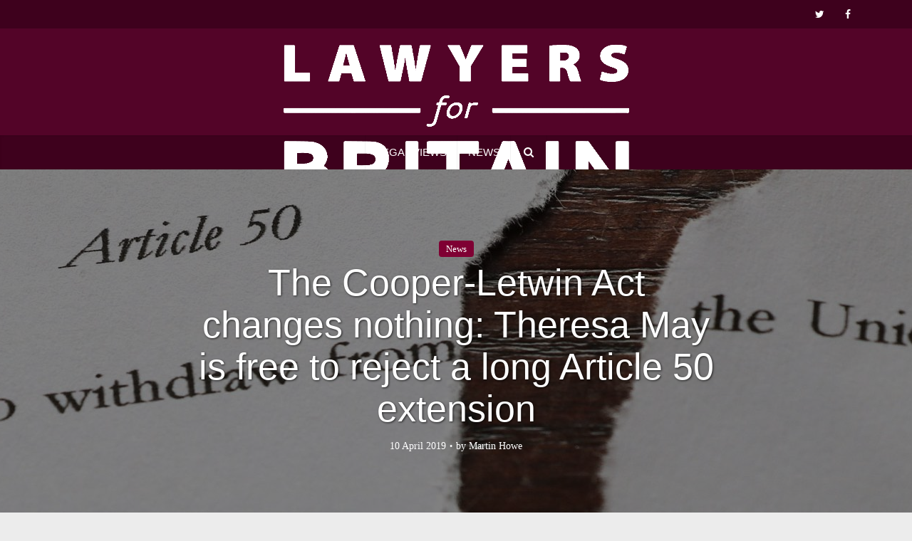

--- FILE ---
content_type: text/html; charset=UTF-8
request_url: https://lawyersforbritain.org/the-cooper-letwin-act-changes-nothing-theresa-may-is-free-to-reject-a-long-article-50-extension/
body_size: 17319
content:
<!DOCTYPE html>
<html lang="en-GB" class="no-js no-svg">

<head>

<meta http-equiv="Content-Type" content="text/html; charset=UTF-8" />
<meta name="viewport" content="user-scalable=yes, width=device-width, initial-scale=1.0, maximum-scale=1, minimum-scale=1">
<link rel="profile" href="https://gmpg.org/xfn/11" />
<title>The Cooper-Letwin Act changes nothing: Theresa May is free to reject a long Article 50 extension &#8211; Lawyers for Britain</title>
<meta name='robots' content='max-image-preview:large' />
<link rel='dns-prefetch' href='//fonts.googleapis.com' />
<link rel="alternate" type="application/rss+xml" title="Lawyers for Britain &raquo; Feed" href="https://lawyersforbritain.org/feed/" />
<link rel="alternate" title="oEmbed (JSON)" type="application/json+oembed" href="https://lawyersforbritain.org/wp-json/oembed/1.0/embed?url=https%3A%2F%2Flawyersforbritain.org%2Fthe-cooper-letwin-act-changes-nothing-theresa-may-is-free-to-reject-a-long-article-50-extension%2F" />
<link rel="alternate" title="oEmbed (XML)" type="text/xml+oembed" href="https://lawyersforbritain.org/wp-json/oembed/1.0/embed?url=https%3A%2F%2Flawyersforbritain.org%2Fthe-cooper-letwin-act-changes-nothing-theresa-may-is-free-to-reject-a-long-article-50-extension%2F&#038;format=xml" />
<style id='wp-img-auto-sizes-contain-inline-css' type='text/css'>
img:is([sizes=auto i],[sizes^="auto," i]){contain-intrinsic-size:3000px 1500px}
/*# sourceURL=wp-img-auto-sizes-contain-inline-css */
</style>
<style id='wp-emoji-styles-inline-css' type='text/css'>

	img.wp-smiley, img.emoji {
		display: inline !important;
		border: none !important;
		box-shadow: none !important;
		height: 1em !important;
		width: 1em !important;
		margin: 0 0.07em !important;
		vertical-align: -0.1em !important;
		background: none !important;
		padding: 0 !important;
	}
/*# sourceURL=wp-emoji-styles-inline-css */
</style>
<style id='wp-block-library-inline-css' type='text/css'>
:root{--wp-block-synced-color:#7a00df;--wp-block-synced-color--rgb:122,0,223;--wp-bound-block-color:var(--wp-block-synced-color);--wp-editor-canvas-background:#ddd;--wp-admin-theme-color:#007cba;--wp-admin-theme-color--rgb:0,124,186;--wp-admin-theme-color-darker-10:#006ba1;--wp-admin-theme-color-darker-10--rgb:0,107,160.5;--wp-admin-theme-color-darker-20:#005a87;--wp-admin-theme-color-darker-20--rgb:0,90,135;--wp-admin-border-width-focus:2px}@media (min-resolution:192dpi){:root{--wp-admin-border-width-focus:1.5px}}.wp-element-button{cursor:pointer}:root .has-very-light-gray-background-color{background-color:#eee}:root .has-very-dark-gray-background-color{background-color:#313131}:root .has-very-light-gray-color{color:#eee}:root .has-very-dark-gray-color{color:#313131}:root .has-vivid-green-cyan-to-vivid-cyan-blue-gradient-background{background:linear-gradient(135deg,#00d084,#0693e3)}:root .has-purple-crush-gradient-background{background:linear-gradient(135deg,#34e2e4,#4721fb 50%,#ab1dfe)}:root .has-hazy-dawn-gradient-background{background:linear-gradient(135deg,#faaca8,#dad0ec)}:root .has-subdued-olive-gradient-background{background:linear-gradient(135deg,#fafae1,#67a671)}:root .has-atomic-cream-gradient-background{background:linear-gradient(135deg,#fdd79a,#004a59)}:root .has-nightshade-gradient-background{background:linear-gradient(135deg,#330968,#31cdcf)}:root .has-midnight-gradient-background{background:linear-gradient(135deg,#020381,#2874fc)}:root{--wp--preset--font-size--normal:16px;--wp--preset--font-size--huge:42px}.has-regular-font-size{font-size:1em}.has-larger-font-size{font-size:2.625em}.has-normal-font-size{font-size:var(--wp--preset--font-size--normal)}.has-huge-font-size{font-size:var(--wp--preset--font-size--huge)}.has-text-align-center{text-align:center}.has-text-align-left{text-align:left}.has-text-align-right{text-align:right}.has-fit-text{white-space:nowrap!important}#end-resizable-editor-section{display:none}.aligncenter{clear:both}.items-justified-left{justify-content:flex-start}.items-justified-center{justify-content:center}.items-justified-right{justify-content:flex-end}.items-justified-space-between{justify-content:space-between}.screen-reader-text{border:0;clip-path:inset(50%);height:1px;margin:-1px;overflow:hidden;padding:0;position:absolute;width:1px;word-wrap:normal!important}.screen-reader-text:focus{background-color:#ddd;clip-path:none;color:#444;display:block;font-size:1em;height:auto;left:5px;line-height:normal;padding:15px 23px 14px;text-decoration:none;top:5px;width:auto;z-index:100000}html :where(.has-border-color){border-style:solid}html :where([style*=border-top-color]){border-top-style:solid}html :where([style*=border-right-color]){border-right-style:solid}html :where([style*=border-bottom-color]){border-bottom-style:solid}html :where([style*=border-left-color]){border-left-style:solid}html :where([style*=border-width]){border-style:solid}html :where([style*=border-top-width]){border-top-style:solid}html :where([style*=border-right-width]){border-right-style:solid}html :where([style*=border-bottom-width]){border-bottom-style:solid}html :where([style*=border-left-width]){border-left-style:solid}html :where(img[class*=wp-image-]){height:auto;max-width:100%}:where(figure){margin:0 0 1em}html :where(.is-position-sticky){--wp-admin--admin-bar--position-offset:var(--wp-admin--admin-bar--height,0px)}@media screen and (max-width:600px){html :where(.is-position-sticky){--wp-admin--admin-bar--position-offset:0px}}

/*# sourceURL=wp-block-library-inline-css */
</style><style id='global-styles-inline-css' type='text/css'>
:root{--wp--preset--aspect-ratio--square: 1;--wp--preset--aspect-ratio--4-3: 4/3;--wp--preset--aspect-ratio--3-4: 3/4;--wp--preset--aspect-ratio--3-2: 3/2;--wp--preset--aspect-ratio--2-3: 2/3;--wp--preset--aspect-ratio--16-9: 16/9;--wp--preset--aspect-ratio--9-16: 9/16;--wp--preset--color--black: #000000;--wp--preset--color--cyan-bluish-gray: #abb8c3;--wp--preset--color--white: #ffffff;--wp--preset--color--pale-pink: #f78da7;--wp--preset--color--vivid-red: #cf2e2e;--wp--preset--color--luminous-vivid-orange: #ff6900;--wp--preset--color--luminous-vivid-amber: #fcb900;--wp--preset--color--light-green-cyan: #7bdcb5;--wp--preset--color--vivid-green-cyan: #00d084;--wp--preset--color--pale-cyan-blue: #8ed1fc;--wp--preset--color--vivid-cyan-blue: #0693e3;--wp--preset--color--vivid-purple: #9b51e0;--wp--preset--color--vce-acc: #7f0033;--wp--preset--color--vce-meta: #9b9b9b;--wp--preset--color--vce-txt: #444444;--wp--preset--color--vce-bg: #ffffff;--wp--preset--gradient--vivid-cyan-blue-to-vivid-purple: linear-gradient(135deg,rgb(6,147,227) 0%,rgb(155,81,224) 100%);--wp--preset--gradient--light-green-cyan-to-vivid-green-cyan: linear-gradient(135deg,rgb(122,220,180) 0%,rgb(0,208,130) 100%);--wp--preset--gradient--luminous-vivid-amber-to-luminous-vivid-orange: linear-gradient(135deg,rgb(252,185,0) 0%,rgb(255,105,0) 100%);--wp--preset--gradient--luminous-vivid-orange-to-vivid-red: linear-gradient(135deg,rgb(255,105,0) 0%,rgb(207,46,46) 100%);--wp--preset--gradient--very-light-gray-to-cyan-bluish-gray: linear-gradient(135deg,rgb(238,238,238) 0%,rgb(169,184,195) 100%);--wp--preset--gradient--cool-to-warm-spectrum: linear-gradient(135deg,rgb(74,234,220) 0%,rgb(151,120,209) 20%,rgb(207,42,186) 40%,rgb(238,44,130) 60%,rgb(251,105,98) 80%,rgb(254,248,76) 100%);--wp--preset--gradient--blush-light-purple: linear-gradient(135deg,rgb(255,206,236) 0%,rgb(152,150,240) 100%);--wp--preset--gradient--blush-bordeaux: linear-gradient(135deg,rgb(254,205,165) 0%,rgb(254,45,45) 50%,rgb(107,0,62) 100%);--wp--preset--gradient--luminous-dusk: linear-gradient(135deg,rgb(255,203,112) 0%,rgb(199,81,192) 50%,rgb(65,88,208) 100%);--wp--preset--gradient--pale-ocean: linear-gradient(135deg,rgb(255,245,203) 0%,rgb(182,227,212) 50%,rgb(51,167,181) 100%);--wp--preset--gradient--electric-grass: linear-gradient(135deg,rgb(202,248,128) 0%,rgb(113,206,126) 100%);--wp--preset--gradient--midnight: linear-gradient(135deg,rgb(2,3,129) 0%,rgb(40,116,252) 100%);--wp--preset--font-size--small: 15px;--wp--preset--font-size--medium: 20px;--wp--preset--font-size--large: 24px;--wp--preset--font-size--x-large: 42px;--wp--preset--font-size--normal: 18px;--wp--preset--font-size--huge: 31px;--wp--preset--spacing--20: 0.44rem;--wp--preset--spacing--30: 0.67rem;--wp--preset--spacing--40: 1rem;--wp--preset--spacing--50: 1.5rem;--wp--preset--spacing--60: 2.25rem;--wp--preset--spacing--70: 3.38rem;--wp--preset--spacing--80: 5.06rem;--wp--preset--shadow--natural: 6px 6px 9px rgba(0, 0, 0, 0.2);--wp--preset--shadow--deep: 12px 12px 50px rgba(0, 0, 0, 0.4);--wp--preset--shadow--sharp: 6px 6px 0px rgba(0, 0, 0, 0.2);--wp--preset--shadow--outlined: 6px 6px 0px -3px rgb(255, 255, 255), 6px 6px rgb(0, 0, 0);--wp--preset--shadow--crisp: 6px 6px 0px rgb(0, 0, 0);}:where(.is-layout-flex){gap: 0.5em;}:where(.is-layout-grid){gap: 0.5em;}body .is-layout-flex{display: flex;}.is-layout-flex{flex-wrap: wrap;align-items: center;}.is-layout-flex > :is(*, div){margin: 0;}body .is-layout-grid{display: grid;}.is-layout-grid > :is(*, div){margin: 0;}:where(.wp-block-columns.is-layout-flex){gap: 2em;}:where(.wp-block-columns.is-layout-grid){gap: 2em;}:where(.wp-block-post-template.is-layout-flex){gap: 1.25em;}:where(.wp-block-post-template.is-layout-grid){gap: 1.25em;}.has-black-color{color: var(--wp--preset--color--black) !important;}.has-cyan-bluish-gray-color{color: var(--wp--preset--color--cyan-bluish-gray) !important;}.has-white-color{color: var(--wp--preset--color--white) !important;}.has-pale-pink-color{color: var(--wp--preset--color--pale-pink) !important;}.has-vivid-red-color{color: var(--wp--preset--color--vivid-red) !important;}.has-luminous-vivid-orange-color{color: var(--wp--preset--color--luminous-vivid-orange) !important;}.has-luminous-vivid-amber-color{color: var(--wp--preset--color--luminous-vivid-amber) !important;}.has-light-green-cyan-color{color: var(--wp--preset--color--light-green-cyan) !important;}.has-vivid-green-cyan-color{color: var(--wp--preset--color--vivid-green-cyan) !important;}.has-pale-cyan-blue-color{color: var(--wp--preset--color--pale-cyan-blue) !important;}.has-vivid-cyan-blue-color{color: var(--wp--preset--color--vivid-cyan-blue) !important;}.has-vivid-purple-color{color: var(--wp--preset--color--vivid-purple) !important;}.has-black-background-color{background-color: var(--wp--preset--color--black) !important;}.has-cyan-bluish-gray-background-color{background-color: var(--wp--preset--color--cyan-bluish-gray) !important;}.has-white-background-color{background-color: var(--wp--preset--color--white) !important;}.has-pale-pink-background-color{background-color: var(--wp--preset--color--pale-pink) !important;}.has-vivid-red-background-color{background-color: var(--wp--preset--color--vivid-red) !important;}.has-luminous-vivid-orange-background-color{background-color: var(--wp--preset--color--luminous-vivid-orange) !important;}.has-luminous-vivid-amber-background-color{background-color: var(--wp--preset--color--luminous-vivid-amber) !important;}.has-light-green-cyan-background-color{background-color: var(--wp--preset--color--light-green-cyan) !important;}.has-vivid-green-cyan-background-color{background-color: var(--wp--preset--color--vivid-green-cyan) !important;}.has-pale-cyan-blue-background-color{background-color: var(--wp--preset--color--pale-cyan-blue) !important;}.has-vivid-cyan-blue-background-color{background-color: var(--wp--preset--color--vivid-cyan-blue) !important;}.has-vivid-purple-background-color{background-color: var(--wp--preset--color--vivid-purple) !important;}.has-black-border-color{border-color: var(--wp--preset--color--black) !important;}.has-cyan-bluish-gray-border-color{border-color: var(--wp--preset--color--cyan-bluish-gray) !important;}.has-white-border-color{border-color: var(--wp--preset--color--white) !important;}.has-pale-pink-border-color{border-color: var(--wp--preset--color--pale-pink) !important;}.has-vivid-red-border-color{border-color: var(--wp--preset--color--vivid-red) !important;}.has-luminous-vivid-orange-border-color{border-color: var(--wp--preset--color--luminous-vivid-orange) !important;}.has-luminous-vivid-amber-border-color{border-color: var(--wp--preset--color--luminous-vivid-amber) !important;}.has-light-green-cyan-border-color{border-color: var(--wp--preset--color--light-green-cyan) !important;}.has-vivid-green-cyan-border-color{border-color: var(--wp--preset--color--vivid-green-cyan) !important;}.has-pale-cyan-blue-border-color{border-color: var(--wp--preset--color--pale-cyan-blue) !important;}.has-vivid-cyan-blue-border-color{border-color: var(--wp--preset--color--vivid-cyan-blue) !important;}.has-vivid-purple-border-color{border-color: var(--wp--preset--color--vivid-purple) !important;}.has-vivid-cyan-blue-to-vivid-purple-gradient-background{background: var(--wp--preset--gradient--vivid-cyan-blue-to-vivid-purple) !important;}.has-light-green-cyan-to-vivid-green-cyan-gradient-background{background: var(--wp--preset--gradient--light-green-cyan-to-vivid-green-cyan) !important;}.has-luminous-vivid-amber-to-luminous-vivid-orange-gradient-background{background: var(--wp--preset--gradient--luminous-vivid-amber-to-luminous-vivid-orange) !important;}.has-luminous-vivid-orange-to-vivid-red-gradient-background{background: var(--wp--preset--gradient--luminous-vivid-orange-to-vivid-red) !important;}.has-very-light-gray-to-cyan-bluish-gray-gradient-background{background: var(--wp--preset--gradient--very-light-gray-to-cyan-bluish-gray) !important;}.has-cool-to-warm-spectrum-gradient-background{background: var(--wp--preset--gradient--cool-to-warm-spectrum) !important;}.has-blush-light-purple-gradient-background{background: var(--wp--preset--gradient--blush-light-purple) !important;}.has-blush-bordeaux-gradient-background{background: var(--wp--preset--gradient--blush-bordeaux) !important;}.has-luminous-dusk-gradient-background{background: var(--wp--preset--gradient--luminous-dusk) !important;}.has-pale-ocean-gradient-background{background: var(--wp--preset--gradient--pale-ocean) !important;}.has-electric-grass-gradient-background{background: var(--wp--preset--gradient--electric-grass) !important;}.has-midnight-gradient-background{background: var(--wp--preset--gradient--midnight) !important;}.has-small-font-size{font-size: var(--wp--preset--font-size--small) !important;}.has-medium-font-size{font-size: var(--wp--preset--font-size--medium) !important;}.has-large-font-size{font-size: var(--wp--preset--font-size--large) !important;}.has-x-large-font-size{font-size: var(--wp--preset--font-size--x-large) !important;}
/*# sourceURL=global-styles-inline-css */
</style>

<style id='classic-theme-styles-inline-css' type='text/css'>
/*! This file is auto-generated */
.wp-block-button__link{color:#fff;background-color:#32373c;border-radius:9999px;box-shadow:none;text-decoration:none;padding:calc(.667em + 2px) calc(1.333em + 2px);font-size:1.125em}.wp-block-file__button{background:#32373c;color:#fff;text-decoration:none}
/*# sourceURL=/wp-includes/css/classic-themes.min.css */
</style>
<link rel='stylesheet' id='vce-fonts-css' href='https://fonts.googleapis.com/css?family=Open+Sans+Condensed%3A400&#038;subset=latin&#038;ver=2.9.6' type='text/css' media='all' />
<link rel='stylesheet' id='vce-style-css' href='https://lawyersforbritain.org/wp-content/themes/voice/assets/css/min.css?ver=2.9.6' type='text/css' media='all' />
<style id='vce-style-inline-css' type='text/css'>
body, button, input, select, textarea {font-size: 1.8rem;}.vce-single .entry-headline p{font-size: 2.2rem;}.main-navigation a{font-size: 1.5rem;}.sidebar .widget-title{font-size: 1.8rem;}.sidebar .widget, .vce-lay-c .entry-content, .vce-lay-h .entry-content {font-size: 1.4rem;}.vce-featured-link-article{font-size: 5.2rem;}.vce-featured-grid-big.vce-featured-grid .vce-featured-link-article{font-size: 3.4rem;}.vce-featured-grid .vce-featured-link-article{font-size: 2.2rem;}h1 { font-size: 4.5rem; }h2 { font-size: 4.0rem; }h3 { font-size: 3.5rem; }h4 { font-size: 2.5rem; }h5 { font-size: 2.0rem; }h6 { font-size: 1.8rem; }.comment-reply-title, .main-box-title{font-size: 2.2rem;}h1.entry-title{font-size: 4.5rem;}.vce-lay-a .entry-title a{font-size: 3.4rem;}.vce-lay-b .entry-title{font-size: 2.4rem;}.vce-lay-c .entry-title, .vce-sid-none .vce-lay-c .entry-title{font-size: 2.2rem;}.vce-lay-d .entry-title{font-size: 1.5rem;}.vce-lay-e .entry-title{font-size: 1.4rem;}.vce-lay-f .entry-title{font-size: 1.4rem;}.vce-lay-g .entry-title a, .vce-lay-g .entry-title a:hover{font-size: 3.0rem;}.vce-lay-h .entry-title{font-size: 2.4rem;}.entry-meta div,.entry-meta div a,.vce-lay-g .meta-item,.vce-lay-c .meta-item{font-size: 1.4rem;}.vce-lay-d .meta-category a,.vce-lay-d .entry-meta div,.vce-lay-d .entry-meta div a,.vce-lay-e .entry-meta div,.vce-lay-e .entry-meta div a,.vce-lay-e .fn,.vce-lay-e .meta-item{font-size: 1.3rem;}body {background-color:#ececec;}body,.mks_author_widget h3,.site-description,.meta-category a,textarea {font-family: 'Open Sans Condensed';font-weight: ;}h1,h2,h3,h4,h5,h6,blockquote,.vce-post-link,.site-title,.site-title a,.main-box-title,.comment-reply-title,.entry-title a,.vce-single .entry-headline p,.vce-prev-next-link,.author-title,.mks_pullquote,.widget_rss ul li .rsswidget,#bbpress-forums .bbp-forum-title,#bbpress-forums .bbp-topic-permalink {font-family: Impact, Charcoal, sans-serif;font-weight: 400;}.main-navigation a,.sidr a{font-family: Impact, Charcoal, sans-serif;font-weight: 400;}.vce-single .entry-content,.vce-single .entry-headline,.vce-single .entry-footer,.vce-share-bar {width: 700px;}.vce-lay-a .lay-a-content{width: 700px;max-width: 700px;}.vce-page .entry-content,.vce-page .entry-title-page {width: 700px;}.vce-sid-none .vce-single .entry-content,.vce-sid-none .vce-single .entry-headline,.vce-sid-none .vce-single .entry-footer {width: 1090px;}.vce-sid-none .vce-page .entry-content,.vce-sid-none .vce-page .entry-title-page,.error404 .entry-content {width: 1090px;max-width: 1090px;}body, button, input, select, textarea{color: #444444;}h1,h2,h3,h4,h5,h6,.entry-title a,.prev-next-nav a,#bbpress-forums .bbp-forum-title, #bbpress-forums .bbp-topic-permalink,.woocommerce ul.products li.product .price .amount{color: #530428;}a,.entry-title a:hover,.vce-prev-next-link:hover,.vce-author-links a:hover,.required,.error404 h4,.prev-next-nav a:hover,#bbpress-forums .bbp-forum-title:hover, #bbpress-forums .bbp-topic-permalink:hover,.woocommerce ul.products li.product h3:hover,.woocommerce ul.products li.product h3:hover mark,.main-box-title a:hover{color: #7f0033;}.vce-square,.vce-main-content .mejs-controls .mejs-time-rail .mejs-time-current,button,input[type="button"],input[type="reset"],input[type="submit"],.vce-button,.pagination-wapper a,#vce-pagination .next.page-numbers,#vce-pagination .prev.page-numbers,#vce-pagination .page-numbers,#vce-pagination .page-numbers.current,.vce-link-pages a,#vce-pagination a,.vce-load-more a,.vce-slider-pagination .owl-nav > div,.vce-mega-menu-posts-wrap .owl-nav > div,.comment-reply-link:hover,.vce-featured-section a,.vce-lay-g .vce-featured-info .meta-category a,.vce-404-menu a,.vce-post.sticky .meta-image:before,#vce-pagination .page-numbers:hover,#bbpress-forums .bbp-pagination .current,#bbpress-forums .bbp-pagination a:hover,.woocommerce #respond input#submit,.woocommerce a.button,.woocommerce button.button,.woocommerce input.button,.woocommerce ul.products li.product .added_to_cart,.woocommerce #respond input#submit:hover,.woocommerce a.button:hover,.woocommerce button.button:hover,.woocommerce input.button:hover,.woocommerce ul.products li.product .added_to_cart:hover,.woocommerce #respond input#submit.alt,.woocommerce a.button.alt,.woocommerce button.button.alt,.woocommerce input.button.alt,.woocommerce #respond input#submit.alt:hover, .woocommerce a.button.alt:hover, .woocommerce button.button.alt:hover, .woocommerce input.button.alt:hover,.woocommerce span.onsale,.woocommerce .widget_price_filter .ui-slider .ui-slider-range,.woocommerce .widget_price_filter .ui-slider .ui-slider-handle,.comments-holder .navigation .page-numbers.current,.vce-lay-a .vce-read-more:hover,.vce-lay-c .vce-read-more:hover,body div.wpforms-container-full .wpforms-form input[type=submit], body div.wpforms-container-full .wpforms-form button[type=submit], body div.wpforms-container-full .wpforms-form .wpforms-page-button,body div.wpforms-container-full .wpforms-form input[type=submit]:hover, body div.wpforms-container-full .wpforms-form button[type=submit]:hover, body div.wpforms-container-full .wpforms-form .wpforms-page-button:hover {background-color: #7f0033;}#vce-pagination .page-numbers,.comments-holder .navigation .page-numbers{background: transparent;color: #7f0033;border: 1px solid #7f0033;}.comments-holder .navigation .page-numbers:hover{background: #7f0033;border: 1px solid #7f0033;}.bbp-pagination-links a{background: transparent;color: #7f0033;border: 1px solid #7f0033 !important;}#vce-pagination .page-numbers.current,.bbp-pagination-links span.current,.comments-holder .navigation .page-numbers.current{border: 1px solid #7f0033;}.widget_categories .cat-item:before,.widget_categories .cat-item .count{background: #7f0033;}.comment-reply-link,.vce-lay-a .vce-read-more,.vce-lay-c .vce-read-more{border: 1px solid #7f0033;}.entry-meta div,.entry-meta-count,.entry-meta div a,.comment-metadata a,.meta-category span,.meta-author-wrapped,.wp-caption .wp-caption-text,.widget_rss .rss-date,.sidebar cite,.site-footer cite,.sidebar .vce-post-list .entry-meta div,.sidebar .vce-post-list .entry-meta div a,.sidebar .vce-post-list .fn,.sidebar .vce-post-list .fn a,.site-footer .vce-post-list .entry-meta div,.site-footer .vce-post-list .entry-meta div a,.site-footer .vce-post-list .fn,.site-footer .vce-post-list .fn a,#bbpress-forums .bbp-topic-started-by,#bbpress-forums .bbp-topic-started-in,#bbpress-forums .bbp-forum-info .bbp-forum-content,#bbpress-forums p.bbp-topic-meta,span.bbp-admin-links a,.bbp-reply-post-date,#bbpress-forums li.bbp-header,#bbpress-forums li.bbp-footer,.woocommerce .woocommerce-result-count,.woocommerce .product_meta{color: #9b9b9b;}.main-box-title, .comment-reply-title, .main-box-head{background: #ececec;color: #530428;}.main-box-title a{color: #530428;}.sidebar .widget .widget-title a{color: #530428;}.main-box,.comment-respond,.prev-next-nav{background: #f9f9f9;}.vce-post,ul.comment-list > li.comment,.main-box-single,.ie8 .vce-single,#disqus_thread,.vce-author-card,.vce-author-card .vce-content-outside,.mks-bredcrumbs-container,ul.comment-list > li.pingback{background: #ffffff;}.mks_tabs.horizontal .mks_tab_nav_item.active{border-bottom: 1px solid #ffffff;}.mks_tabs.horizontal .mks_tab_item,.mks_tabs.vertical .mks_tab_nav_item.active,.mks_tabs.horizontal .mks_tab_nav_item.active{background: #ffffff;}.mks_tabs.vertical .mks_tab_nav_item.active{border-right: 1px solid #ffffff;}#vce-pagination,.vce-slider-pagination .owl-controls,.vce-content-outside,.comments-holder .navigation{background: #530428;}.sidebar .widget-title{background: #ececec;color: #530428;}.sidebar .widget{background: #f9f9f9;}.sidebar .widget,.sidebar .widget li a,.sidebar .mks_author_widget h3 a,.sidebar .mks_author_widget h3,.sidebar .vce-search-form .vce-search-input,.sidebar .vce-search-form .vce-search-input:focus{color: #444444;}.sidebar .widget li a:hover,.sidebar .widget a,.widget_nav_menu li.menu-item-has-children:hover:after,.widget_pages li.page_item_has_children:hover:after{color: #530428;}.sidebar .tagcloud a {border: 1px solid #530428;}.sidebar .mks_author_link,.sidebar .tagcloud a:hover,.sidebar .mks_themeforest_widget .more,.sidebar button,.sidebar input[type="button"],.sidebar input[type="reset"],.sidebar input[type="submit"],.sidebar .vce-button,.sidebar .bbp_widget_login .button{background-color: #530428;}.sidebar .mks_author_widget .mks_autor_link_wrap,.sidebar .mks_themeforest_widget .mks_read_more,.widget .meks-instagram-follow-link {background: #f3f3f3;}.sidebar #wp-calendar caption,.sidebar .recentcomments,.sidebar .post-date,.sidebar #wp-calendar tbody{color: rgba(68,68,68,0.7);}.site-footer{background: #550528;}.site-footer .widget-title{color: #ffffff;}.site-footer,.site-footer .widget,.site-footer .widget li a,.site-footer .mks_author_widget h3 a,.site-footer .mks_author_widget h3,.site-footer .vce-search-form .vce-search-input,.site-footer .vce-search-form .vce-search-input:focus{color: #f9f9f9;}.site-footer .widget li a:hover,.site-footer .widget a,.site-info a{color: #ffffff;}.site-footer .tagcloud a {border: 1px solid #ffffff;}.site-footer .mks_author_link,.site-footer .mks_themeforest_widget .more,.site-footer button,.site-footer input[type="button"],.site-footer input[type="reset"],.site-footer input[type="submit"],.site-footer .vce-button,.site-footer .tagcloud a:hover{background-color: #ffffff;}.site-footer #wp-calendar caption,.site-footer .recentcomments,.site-footer .post-date,.site-footer #wp-calendar tbody,.site-footer .site-info{color: rgba(249,249,249,0.7);}.top-header,.top-nav-menu li .sub-menu{background: #3e011d;}.top-header,.top-header a{color: #ffffff;}.top-header .vce-search-form .vce-search-input,.top-header .vce-search-input:focus,.top-header .vce-search-submit{color: #ffffff;}.top-header .vce-search-form .vce-search-input::-webkit-input-placeholder { color: #ffffff;}.top-header .vce-search-form .vce-search-input:-moz-placeholder { color: #ffffff;}.top-header .vce-search-form .vce-search-input::-moz-placeholder { color: #ffffff;}.top-header .vce-search-form .vce-search-input:-ms-input-placeholder { color: #ffffff;}.header-1-wrapper{height: 150px;padding-top: 15px;}.header-2-wrapper,.header-3-wrapper{height: 150px;}.header-2-wrapper .site-branding,.header-3-wrapper .site-branding{top: 15px;left: 0px;}.site-title a, .site-title a:hover{color: #530428;}.site-description{color: #aaaaaa;}.main-header{background-color: #530428;}.header-bottom-wrapper{background: #3e011d;}.vce-header-ads{margin: 30px 0;}.header-3-wrapper .nav-menu > li > a{padding: 65px 15px;}.header-sticky,.sidr{background: rgba(62,1,29,0.95);}.ie8 .header-sticky{background: #530428;}.main-navigation a,.nav-menu .vce-mega-menu > .sub-menu > li > a,.sidr li a,.vce-menu-parent{color: #ffffff;}.nav-menu > li:hover > a,.nav-menu > .current_page_item > a,.nav-menu > .current-menu-item > a,.nav-menu > .current-menu-ancestor > a,.main-navigation a.vce-item-selected,.main-navigation ul ul li:hover > a,.nav-menu ul .current-menu-item a,.nav-menu ul .current_page_item a,.vce-menu-parent:hover,.sidr li a:hover,.sidr li.sidr-class-current_page_item > a,.main-navigation li.current-menu-item.fa:before,.vce-responsive-nav{color: #ffffff;}#sidr-id-vce_main_navigation_menu .soc-nav-menu li a:hover {color: #ffffff;}.nav-menu > li:hover > a,.nav-menu > .current_page_item > a,.nav-menu > .current-menu-item > a,.nav-menu > .current-menu-ancestor > a,.main-navigation a.vce-item-selected,.main-navigation ul ul,.header-sticky .nav-menu > .current_page_item:hover > a,.header-sticky .nav-menu > .current-menu-item:hover > a,.header-sticky .nav-menu > .current-menu-ancestor:hover > a,.header-sticky .main-navigation a.vce-item-selected:hover{background-color: #530428;}.search-header-wrap ul {border-top: 2px solid #ffffff;}.vce-cart-icon a.vce-custom-cart span,.sidr-class-vce-custom-cart .sidr-class-vce-cart-count {background: #ffffff;font-family: 'Open Sans Condensed';}.vce-border-top .main-box-title{border-top: 2px solid #7f0033;}.tagcloud a:hover,.sidebar .widget .mks_author_link,.sidebar .widget.mks_themeforest_widget .more,.site-footer .widget .mks_author_link,.site-footer .widget.mks_themeforest_widget .more,.vce-lay-g .entry-meta div,.vce-lay-g .fn,.vce-lay-g .fn a{color: #FFF;}.vce-featured-header .vce-featured-header-background{opacity: 0.5}.vce-featured-grid .vce-featured-header-background,.vce-post-big .vce-post-img:after,.vce-post-slider .vce-post-img:after{opacity: 0.5}.vce-featured-grid .owl-item:hover .vce-grid-text .vce-featured-header-background,.vce-post-big li:hover .vce-post-img:after,.vce-post-slider li:hover .vce-post-img:after {opacity: 0.8}.vce-featured-grid.vce-featured-grid-big .vce-featured-header-background,.vce-post-big .vce-post-img:after,.vce-post-slider .vce-post-img:after{opacity: 0.5}.vce-featured-grid.vce-featured-grid-big .owl-item:hover .vce-grid-text .vce-featured-header-background,.vce-post-big li:hover .vce-post-img:after,.vce-post-slider li:hover .vce-post-img:after {opacity: 0.8}#back-top {background: #323232}.sidr input[type=text]{background: rgba(255,255,255,0.1);color: rgba(255,255,255,0.5);}.is-style-solid-color{background-color: #7f0033;color: #ffffff;}.wp-block-image figcaption{color: #9b9b9b;}.wp-block-cover .wp-block-cover-image-text, .wp-block-cover .wp-block-cover-text, .wp-block-cover h2, .wp-block-cover-image .wp-block-cover-image-text, .wp-block-cover-image .wp-block-cover-text, .wp-block-cover-image h2,p.has-drop-cap:not(:focus)::first-letter,p.wp-block-subhead{font-family: Impact, Charcoal, sans-serif;font-weight: 400;}.wp-block-cover .wp-block-cover-image-text, .wp-block-cover .wp-block-cover-text, .wp-block-cover h2, .wp-block-cover-image .wp-block-cover-image-text, .wp-block-cover-image .wp-block-cover-text, .wp-block-cover-image h2{font-size: 2.5rem;}p.wp-block-subhead{font-size: 2.2rem;}.wp-block-button__link{background: #7f0033}.wp-block-search .wp-block-search__button{color: #ffffff}.meta-image:hover a img,.vce-lay-h .img-wrap:hover .meta-image > img,.img-wrp:hover img,.vce-gallery-big:hover img,.vce-gallery .gallery-item:hover img,.wp-block-gallery .blocks-gallery-item:hover img,.vce_posts_widget .vce-post-big li:hover img,.vce-featured-grid .owl-item:hover img,.vce-post-img:hover img,.mega-menu-img:hover img{-webkit-transform: scale(1.1);-moz-transform: scale(1.1);-o-transform: scale(1.1);-ms-transform: scale(1.1);transform: scale(1.1);}.has-small-font-size{ font-size: 1.2rem;}.has-large-font-size{ font-size: 1.9rem;}.has-huge-font-size{ font-size: 2.3rem;}@media(min-width: 671px){.has-small-font-size{ font-size: 1.5rem;}.has-normal-font-size{ font-size: 1.8rem;}.has-large-font-size{ font-size: 2.4rem;}.has-huge-font-size{ font-size: 3.1rem;}}.has-vce-acc-background-color{ background-color: #7f0033;}.has-vce-acc-color{ color: #7f0033;}.has-vce-meta-background-color{ background-color: #9b9b9b;}.has-vce-meta-color{ color: #9b9b9b;}.has-vce-txt-background-color{ background-color: #444444;}.has-vce-txt-color{ color: #444444;}.has-vce-bg-background-color{ background-color: #ffffff;}.has-vce-bg-color{ color: #ffffff;}.site-title a{text-transform: uppercase;}.site-description{text-transform: uppercase;}.nav-menu li a{text-transform: uppercase;}.sidebar .widget-title{text-transform: uppercase;}.site-footer .widget-title{text-transform: uppercase;}
/*# sourceURL=vce-style-inline-css */
</style>
<script type="text/javascript" src="https://lawyersforbritain.org/wp-includes/js/jquery/jquery.min.js?ver=3.7.1" id="jquery-core-js"></script>
<script type="text/javascript" src="https://lawyersforbritain.org/wp-includes/js/jquery/jquery-migrate.min.js?ver=3.4.1" id="jquery-migrate-js"></script>
<link rel="https://api.w.org/" href="https://lawyersforbritain.org/wp-json/" /><link rel="alternate" title="JSON" type="application/json" href="https://lawyersforbritain.org/wp-json/wp/v2/posts/1429" /><link rel="EditURI" type="application/rsd+xml" title="RSD" href="https://lawyersforbritain.org/xmlrpc.php?rsd" />
<meta name="generator" content="WordPress 6.9" />
<link rel="canonical" href="https://lawyersforbritain.org/the-cooper-letwin-act-changes-nothing-theresa-may-is-free-to-reject-a-long-article-50-extension/" />
<link rel='shortlink' href='https://lawyersforbritain.org/?p=1429' />
<link rel="icon" href="https://lawyersforbritain.org/wp-content/uploads/2018/08/32-1.jpg" sizes="32x32" />
<link rel="icon" href="https://lawyersforbritain.org/wp-content/uploads/2018/08/32-1.jpg" sizes="192x192" />
<link rel="apple-touch-icon" href="https://lawyersforbritain.org/wp-content/uploads/2018/08/32-1.jpg" />
<meta name="msapplication-TileImage" content="https://lawyersforbritain.org/wp-content/uploads/2018/08/32-1.jpg" />
</head>

<body class="wp-singular post-template-default single single-post postid-1429 single-format-standard wp-embed-responsive wp-theme-voice vce-sid-left voice-v_2_9_6">

<div id="vce-main">

<header id="header" class="main-header">
	<div class="top-header">
	<div class="container">

					<div class="vce-wrap-left">
								</div>
				
					<div class="vce-wrap-right">
					<div class="menu-social-menu-container"><ul id="vce_social_menu" class="soc-nav-menu"><li id="menu-item-674" class="menu-item menu-item-type-custom menu-item-object-custom menu-item-674"><a href="https://twitter.com/lawyers4britain"><span class="vce-social-name">Twitter</span></a></li>
<li id="menu-item-812" class="menu-item menu-item-type-custom menu-item-object-custom menu-item-812"><a href="https://www.facebook.com/lawyers4britain/"><span class="vce-social-name">Facebook</span></a></li>
</ul></div>
			</div>
		
		


	</div>
</div><div class="container header-1-wrapper header-main-area">	
		<div class="vce-res-nav">
	<a class="vce-responsive-nav" href="#sidr-main"><i class="fa fa-bars"></i></a>
</div>
<div class="site-branding">
	<span class="site-title"><a href="https://lawyersforbritain.org/" rel="home" class="has-logo"><picture class="vce-logo"><source media="(min-width: 1024px)" srcset="https://lawyersforbritain.org/wp-content/uploads/2018/08/lawyers-for-britain-logo-white.png"><source srcset="https://lawyersforbritain.org/wp-content/uploads/2018/08/lawyers-for-britain-logo-white.png"><img src="https://lawyersforbritain.org/wp-content/uploads/2018/08/lawyers-for-britain-logo-white.png" alt="Lawyers for Britain"></picture></a></span></div></div>

<div class="header-bottom-wrapper">
	<div class="container">
		<nav id="site-navigation" class="main-navigation" role="navigation">
	<ul id="vce_main_navigation_menu" class="nav-menu"><li id="menu-item-672" class="menu-item menu-item-type-taxonomy menu-item-object-category menu-item-672 vce-cat-22"><a href="https://lawyersforbritain.org/category/legal-opinion/">Legal Views</a><li id="menu-item-673" class="menu-item menu-item-type-taxonomy menu-item-object-category current-post-ancestor current-menu-parent current-post-parent menu-item-673 vce-cat-21"><a href="https://lawyersforbritain.org/category/news/">News</a><li class="search-header-wrap"><a class="search_header" href="javascript:void(0)"><i class="fa fa-search"></i></a><ul class="search-header-form-ul"><li><form class="vce-search-form" action="https://lawyersforbritain.org/" method="get">
	<input name="s" class="vce-search-input" size="20" type="text" value="Type here to search..." onfocus="(this.value == 'Type here to search...') && (this.value = '')" onblur="(this.value == '') && (this.value = 'Type here to search...')" placeholder="Type here to search..." />
		<button type="submit" class="vce-search-submit"><i class="fa fa-search"></i></button> 
</form></li></ul></li></ul></nav>	</div>
</div></header>


<div id="main-wrapper">

<div class="vce-featured">

    <div class="vce-featured-header">
        <div class="vce-featured-info">
            <div class="vce-hover-effect">

                                    <div class="vce-featured-section">
                        <a href="https://lawyersforbritain.org/category/news/" class="category-21">News</a>                    </div>
                
                <h1 class="vce-featured-title vce-featured-link-article">The Cooper-Letwin Act changes nothing: Theresa May is free to reject a long Article 50 extension</h1>

                                    <div class="entry-meta"><div class="meta-item date"><span class="updated">10 April 2019</span></div><div class="meta-item author"><span class="vcard author"><span class="fn">by <a href="https://lawyersforbritain.org/author/mhowe/">Martin Howe</a></span></span></div></div>
                
            </div>
        </div>

        
        <div class="vce-featured-header-background"></div>
    </div>


                    <img width="1400" height="500" src="https://lawyersforbritain.org/wp-content/uploads/2019/04/article-50-1400x500.jpg" class="attachment-vce-fa-full size-vce-fa-full wp-post-image" alt="" />    

</div>




<div id="content" class="container site-content vce-sid-left">
	
		<aside id="sidebar" class="sidebar left">
		<div class="vce-sticky"><div id="text-2" class="widget widget_text"><h4 class="widget-title">Support Us</h4>			<div class="textwidget"><p>Our vital work costs money, if you wish to support us financially please do so via our donations page. All donations will be used to strengthen or publicise the website.</p>
<p><a class="donatebttn" href="https://lawyersforbritain.org/donate-to-lawyers-for-britain">Donate Here</a></p>
</div>
		</div></div>	</aside>
		
	<div id="primary" class="vce-main-content">

		<main id="main" class="main-box main-box-single">

		
			<article id="post-1429" class="vce-single post-1429 post type-post status-publish format-standard has-post-thumbnail hentry category-news tag-article-50-extension">

	
	
	
		
	    
		
	<div class="entry-content">
		<h2>If we do stay in the EU for an extended period, it will be because of voluntary decisions by the PM.</h2>
<p>Two things are being said by the media about the Cooper-Letwin Bill, which has now become the <a href="https://lawyersforbritain.org/wp-content/uploads/2019/04/EU-Withdrawal-Act-2019.pdf">European Union (Withdrawal) Act 2019 [PDF]</a>. First that it has &#8220;ruled out&#8221; no-deal; and secondly that this Act has been imposed on an unwilling government by a Remainer-dominated Parliament.</p>
<p>Neither of these things are true. The Act required the government to lay a motion in the Commons specifying a date to which an Article 50 extension should be sought. The government laid that motion on Tuesday 9 April with the extension date of 30 June and the motion was passed with that date unchanged. (Note that only a minority of Conservative MPs voted for the motion despite being whipped to do so, with the majority of the Parliamentary Conservative Party voting against or abstaining: see <a href="https://brexitcentral.com/mps-back-article-50-extension-until-30th-june-but-99-tories-oppose-it-how-every-mp-voted/">Jonathan Isaby&#8217;s analysis of the votes</a>).</p>
<p>That motion having been passed, the Act merely obliges the Prime Minister to do what she wanted to do anyway. In fact she has already done it in her letter to Tusk last Friday 5 April, which asked for an Article 50 extension until 30 June.</p>
<h2>No further duty is imposed on the Prime Minister</h2>
<p>Having asked for that extension, the new Act imposes no further duty on her. In particular, it imposes no duty on her whatsoever to agree on behalf of the United Kingdom to an extension to a different date. Or to an extension which is subject to conditions, if that is what the European Council offers her today in their alarm at the thought of what a less servile replacement Prime Minister could do with the UK’s vote and veto during an extension period.</p>
<p>So, she has it in her power to walk away from the table in Brussels this evening, and thereby fulfill the pledges to deliver Brexit she gave to her Party when she stood to be leader, and her pledges to the country in her 2017 General Election manifesto. If she does this, we will automatically leave the European Union at 11pm on this Friday 12 April and will regain immediately <em><strong>full control of our laws, borders and money. We will take back full control of our affairs, without the need for the permission of the European Union.</strong></em><span id="more-1429"></span></p>
<p>Will she do this? Regrettably her recent behaviour &#8211; particularly claiming to have “<em>no choice</em>” but to enter into talks with Labour &#8211; indicates that her numerous past protestations that “<em>no deal is better than a bad deal</em>” were insincere and uttered with no intention of following through on them.</p>
<h2>Claiming she is being forced to do what she wants to do anyway</h2>
<p>The progress of the Cooper-Letwin Bill illustrates a further aspect of the Prime Minister’s conduct, which is to claim that she is being forced by others to do things which she wants to do anyway. The government at first formally opposed the Bill on sound constitutional grounds. However, it emerged from the amendments they tabled that their real concern was not to stop the Bill, but to correct some of its inept drafting that could have accidentally stopped the government from agreeing to an Article 50 extension which it wants to agree to.</p>
<p>The government put forward one amendment in the Commons which was rejected, to say that the government could still agree an Article 50 extension outside the framework of the Bill under the prerogative. However that amendment in modified form (hey, presto!) re-emerged under the name of Lord Pannick in the House of Lords, and is now subs.1(6)-(7) of <a href="https://lawyersforbritain.org/wp-content/uploads/2019/04/EU-Withdrawal-Act-2019.pdf">the Act</a>.</p>
<p>The government put forward another amendment in the Commons, which is now section 2 of <a href="https://lawyersforbritain.org/wp-content/uploads/2019/04/EU-Withdrawal-Act-2019.pdf">the Act</a>. This was inexplicably declared carried by the Speaker without a division. It weakens Parliamentary control over changing “exit day” in the 2018 Withdrawal Act by changing the procedure from affirmative resolution of each House to negative resolution.</p>
<p>The government did a deal with the opposition to allow the Bill to be timetabled through the House of Lords and brought back to the Commons on Monday. Then, in an exception to normal practice, the Bill was rushed to the Queen for Royal Assent late that same night.</p>
<p>There should be no doubt that the government’s resistance to this Bill became a game of charades, and they wanted to facilitate its passage into law once it had been suitably amended to remove the unintentional obstacles to an extension caused by incompetent Letwin drafting.</p>
<h2>The Act now imposes no legal duty on the PM to agree an extension with the EU</h2>
<p>But the Bill in its final enacted form has been shorn of some additional sub-clauses that would have required the Prime Minister to return to the Commons for instructions if the European Council offers her a different date from that asked for. She is under no obligation in law to accept a different date from 30 June, or even to accept that date if the EU imposes conditions. If she declines to accept a revised date or accept conditions, there is no way in which the Remainers in the House of Commons could repeat their trick by 11.00pm on Friday &#8212; so we would just leave.</p>
<p>So if we do stay in the EU for an extended period, that will be the result of the voluntary act and decision of the Prime Minister, not forced upon her, for which she should be held fully accountable.</p>
	</div>

	
			<footer class="entry-footer">
			<div class="meta-tags">
				<a href="https://lawyersforbritain.org/tag/article-50-extension/" rel="tag">Article 50 extension</a>			</div>
		</footer>
	
		  	
	
	 
</article>
		
					<nav class="prev-next-nav">
			
		<div class="vce-prev-link">
			<a href="https://lawyersforbritain.org/a-national-disaster-and-humiliation-but-so-far-we-have-avoided-catastrophe/" rel="next"><span class="img-wrp"><img width="375" height="195" src="https://lawyersforbritain.org/wp-content/uploads/2019/04/disaster-375x195.jpg" class="attachment-vce-lay-b size-vce-lay-b wp-post-image" alt="" loading="lazy" /><span class="vce-pn-ico"><i class="fa fa fa-chevron-left"></i></span></span><span class="vce-prev-next-link">A national disaster and humiliation, but so far we have avoided catastrophe</span></a>		</div>

		
			
		<div class="vce-next-link">
			<a href="https://lawyersforbritain.org/legal-advice-no-changes-to-the-backstop-lock-in/" rel="prev"><span class="img-wrp"><img width="375" height="195" src="https://lawyersforbritain.org/wp-content/uploads/2019/03/law-375x195.jpg" class="attachment-vce-lay-b size-vce-lay-b wp-post-image" alt="" loading="lazy" /><span class="vce-pn-ico"><i class="fa fa fa-chevron-right"></i></span></span><span class="vce-prev-next-link">Legal Advice: no changes to the backstop lock-in</span></a>		</div>	
	</nav>		
		</main>

		
					
	
	<div class="main-box vce-related-box">

	<h3 class="main-box-title">You may also like</h3>
	
	<div class="main-box-inside">

					<article class="vce-post vce-lay-c post-2412 post type-post status-publish format-standard has-post-thumbnail hentry category-news tag-echr">

		 	<div class="meta-image">
			<a href="https://lawyersforbritain.org/why-i-have-left-the-conservative-party-and-will-back-reform-in-the-general-election/" title="Why I have left the Conservative Party and will back Reform in the General Election">
				<img width="375" height="195" src="https://lawyersforbritain.org/wp-content/uploads/2024/02/imageedit_2_9429490403-375x195.jpeg" class="attachment-vce-lay-b size-vce-lay-b wp-post-image" alt="imageedit 2 9429490403" loading="lazy" />							</a>
		</div>
	
	<header class="entry-header">
					<span class="meta-category"><a href="https://lawyersforbritain.org/category/news/" class="category-21">News</a></span>
				<h2 class="entry-title"><a href="https://lawyersforbritain.org/why-i-have-left-the-conservative-party-and-will-back-reform-in-the-general-election/" title="Why I have left the Conservative Party and will back Reform in the General Election">Why I have left the Conservative Party and will back Reform in...</a></h2>
		<div class="entry-meta"><div class="meta-item date"><span class="updated">5 February 2024</span></div><div class="meta-item author"><span class="vcard author"><span class="fn">by <a href="https://lawyersforbritain.org/author/mhowe/">Martin Howe</a></span></span></div></div>	</header>

			<div class="entry-content">
			<p>From Martin Howe KC, Chairman of Lawyers for Britain Lawyers for Britain always has been and...</p>
		</div>
	
	</article>					<article class="vce-post vce-lay-c post-2298 post type-post status-publish format-standard has-post-thumbnail hentry category-news tag-eu-law-supremacy tag-ni-protocol">

		 	<div class="meta-image">
			<a href="https://lawyersforbritain.org/new-year-message-from-martin-howe-qc-chairman-of-lawyers-for-britain/" title="New Year Message for 2021 from Martin Howe QC, Chairman of Lawyers for Britain">
				<img width="375" height="195" src="https://lawyersforbritain.org/wp-content/uploads/2020/12/eu-law-375x195.jpg" class="attachment-vce-lay-b size-vce-lay-b wp-post-image" alt="eu law" loading="lazy" />							</a>
		</div>
	
	<header class="entry-header">
					<span class="meta-category"><a href="https://lawyersforbritain.org/category/news/" class="category-21">News</a></span>
				<h2 class="entry-title"><a href="https://lawyersforbritain.org/new-year-message-from-martin-howe-qc-chairman-of-lawyers-for-britain/" title="New Year Message for 2021 from Martin Howe QC, Chairman of Lawyers for Britain">New Year Message for 2021 from Martin Howe QC, Chairman of...</a></h2>
		<div class="entry-meta"><div class="meta-item date"><span class="updated">31 December 2020</span></div><div class="meta-item author"><span class="vcard author"><span class="fn">by <a href="https://lawyersforbritain.org/author/mhowe/">Martin Howe</a></span></span></div></div>	</header>

			<div class="entry-content">
			<p>The end of European Union law in Great Britain This evening, 31st December 2020 at 11.00pm,*...</p>
		</div>
	
	</article>					<article class="vce-post vce-lay-c post-2293 post type-post status-publish format-standard has-post-thumbnail hentry category-news tag-direct-effect tag-ecj tag-eu-uk-trade-deal tag-state-aid">

		 	<div class="meta-image">
			<a href="https://lawyersforbritain.org/star-chamber-verdict-on-the-eu-uk-agreement/" title="Star Chamber verdict on the EU-UK Agreement">
				<img width="375" height="195" src="https://lawyersforbritain.org/wp-content/uploads/2020/12/eu-uk-agreement-375x195.jpg" class="attachment-vce-lay-b size-vce-lay-b wp-post-image" alt="eu uk agreement" loading="lazy" />							</a>
		</div>
	
	<header class="entry-header">
					<span class="meta-category"><a href="https://lawyersforbritain.org/category/news/" class="category-21">News</a></span>
				<h2 class="entry-title"><a href="https://lawyersforbritain.org/star-chamber-verdict-on-the-eu-uk-agreement/" title="Star Chamber verdict on the EU-UK Agreement">Star Chamber verdict on the EU-UK Agreement</a></h2>
		<div class="entry-meta"><div class="meta-item date"><span class="updated">29 December 2020</span></div><div class="meta-item author"><span class="vcard author"><span class="fn">by <a href="https://lawyersforbritain.org/author/lfbr/">LfB Research Team</a></span></span></div></div>	</header>

			<div class="entry-content">
			<p>The so-called Star Chamber of legal advisers to the European Research Group of Conservative...</p>
		</div>
	
	</article>					<article class="vce-post vce-lay-c post-2287 post type-post status-publish format-standard has-post-thumbnail hentry category-news tag-eu-uk-trade-deal">

		 	<div class="meta-image">
			<a href="https://lawyersforbritain.org/assessing-the-uk-eu-trade-and-cooperation-agreement/" title="Assessing the UK-EU Trade and Cooperation Agreement">
				<img width="375" height="195" src="https://lawyersforbritain.org/wp-content/uploads/2020/12/UK-EU-Trade-agreement-375x195.jpg" class="attachment-vce-lay-b size-vce-lay-b wp-post-image" alt="UK EU Trade agreement" loading="lazy" />							</a>
		</div>
	
	<header class="entry-header">
					<span class="meta-category"><a href="https://lawyersforbritain.org/category/news/" class="category-21">News</a></span>
				<h2 class="entry-title"><a href="https://lawyersforbritain.org/assessing-the-uk-eu-trade-and-cooperation-agreement/" title="Assessing the UK-EU Trade and Cooperation Agreement">Assessing the UK-EU Trade and Cooperation Agreement</a></h2>
		<div class="entry-meta"><div class="meta-item date"><span class="updated">26 December 2020</span></div><div class="meta-item author"><span class="vcard author"><span class="fn">by <a href="https://lawyersforbritain.org/author/lfbr/">LfB Research Team</a></span></span></div></div>	</header>

			<div class="entry-content">
			<p>The legal text of the EU-UK Trade and Cooperation Agreement 24.12.2020 (PDF 8MB)  was formally...</p>
		</div>
	
	</article>					<article class="vce-post vce-lay-c post-2180 post type-post status-publish format-standard has-post-thumbnail hentry category-news tag-transition-extension">

		 	<div class="meta-image">
			<a href="https://lawyersforbritain.org/brexit-delayed-is-brexit-denied-why-the-uk-must-not-extend-the-transition-period/" title="Brexit Delayed is Brexit Denied &#8211; Why the UK must not extend the Transition Period">
				<img width="375" height="195" src="https://lawyersforbritain.org/wp-content/uploads/2020/06/no-deal-brexit-1024x706-1-375x195.jpg" class="attachment-vce-lay-b size-vce-lay-b wp-post-image" alt="no deal brexit 1024x706 1" loading="lazy" />							</a>
		</div>
	
	<header class="entry-header">
					<span class="meta-category"><a href="https://lawyersforbritain.org/category/news/" class="category-21">News</a></span>
				<h2 class="entry-title"><a href="https://lawyersforbritain.org/brexit-delayed-is-brexit-denied-why-the-uk-must-not-extend-the-transition-period/" title="Brexit Delayed is Brexit Denied &#8211; Why the UK must not extend the Transition Period">Brexit Delayed is Brexit Denied &#8211; Why the UK must not...</a></h2>
		<div class="entry-meta"><div class="meta-item date"><span class="updated">17 May 2020</span></div><div class="meta-item author"><span class="vcard author"><span class="fn">by <a href="https://lawyersforbritain.org/author/mhowe/">Martin Howe</a></span></span></div></div>	</header>

			<div class="entry-content">
			<p>A major new paper &#8220;Brexit delayed is Brexit Denied  &#8211;  Why the UK Must Not Extend the...</p>
		</div>
	
	</article>					<article class="vce-post vce-lay-c post-2083 post type-post status-publish format-standard has-post-thumbnail hentry category-news tag-ecj">

		 	<div class="meta-image">
			<a href="https://lawyersforbritain.org/weve-left-the-eu-as-a-matter-of-law-now-we-need-to-leave-it-in-practice/" title="We&#8217;ve left the EU as a matter of law: now we need to leave it in practice">
				<img width="375" height="195" src="https://lawyersforbritain.org/wp-content/uploads/2020/01/49D85896-7714-44EC-B04B-AB9EEB09B8EC-375x195.png" class="attachment-vce-lay-b size-vce-lay-b wp-post-image" alt="49D85896 7714 44EC B04B AB9EEB09B8EC" loading="lazy" />							</a>
		</div>
	
	<header class="entry-header">
					<span class="meta-category"><a href="https://lawyersforbritain.org/category/news/" class="category-21">News</a></span>
				<h2 class="entry-title"><a href="https://lawyersforbritain.org/weve-left-the-eu-as-a-matter-of-law-now-we-need-to-leave-it-in-practice/" title="We&#8217;ve left the EU as a matter of law: now we need to leave it in practice">We&#8217;ve left the EU as a matter of law: now we need to leave...</a></h2>
		<div class="entry-meta"><div class="meta-item date"><span class="updated">31 January 2020</span></div><div class="meta-item author"><span class="vcard author"><span class="fn">by <a href="https://lawyersforbritain.org/author/mhowe/">Martin Howe</a></span></span></div></div>	</header>

			<div class="entry-content">
			<p>A message from Martin Howe QC, Chairman of Lawyers for Britain, at 11.00pm on Friday 31 January...</p>
		</div>
	
	</article>		
	</div>

	</div>


		
					
	<section class="main-box mbt-border-top author-box">

		<h3 class="main-box-title">About the author</h3>

		<div class="main-box-inside">

		<div class="data-image">
			<img alt='' src='https://secure.gravatar.com/avatar/6a9f14d57b71013063bc6dd5f6c181212bb43c6d6edb1ff5e12682caf1383551?s=112&#038;d=mm&#038;r=g' srcset='https://secure.gravatar.com/avatar/6a9f14d57b71013063bc6dd5f6c181212bb43c6d6edb1ff5e12682caf1383551?s=224&#038;d=mm&#038;r=g 2x' class='avatar avatar-112 photo' height='112' width='112' loading='lazy' decoding='async'/>		</div>
		
		<div class="data-content">
			<h4 class="author-title">Martin Howe</h4>
			<div class="data-entry-content">
							</div>
		</div>

		</div>

		<div class="vce-content-outside">
			<div class="data-links">
					<a href="https://lawyersforbritain.org/author/mhowe/" class="vce-author-link vce-button">View all posts</a>
			</div>
			<div class="vce-author-links">
											
												
												
												
												
												
												
												
												
												
												
												
												
												
												
												
												
												
												
												
												
												
												
												
												
												
												
												
												
									
			</div>
		</div>

	</section>

		
		
	</div>

	
</div>

	<nav id="vce-pagination" class="vce-infinite-scroll-single">
		<a href="https://lawyersforbritain.org/legal-advice-no-changes-to-the-backstop-lock-in/" rel="prev">Legal Advice: no changes to the backstop lock-in</a>	</nav>



	<footer id="footer" class="site-footer">

				<div class="container">
			<div class="container-fix">
										<div class="bit-3">
									</div>
							<div class="bit-3">
					<div id="nav_menu-2" class="widget widget_nav_menu"><h4 class="widget-title">Brexit Legal Guide</h4></div>				</div>
							<div class="bit-3">
									</div>
						</div>
		</div>
		
					<div class="container-full site-info">
				<div class="container">
											<div class="vce-wrap-left">
							<p>Copyright &copy; 2021. Lawyers For Britain <a href="https://creativemonarchy.com" target="_blank">Web Design By Creative Monarchy</a> <a href="https://eco-recycle.co.uk/" target="_blank">Battery Recycling</a> - <a href="https://eco-move.co.uk/">Best E-Bikes UK</a> </p>						</div>
					
											<div class="vce-wrap-right">
								<ul id="vce_footer_menu" class="bottom-nav-menu"><li class="menu-item menu-item-type-taxonomy menu-item-object-category menu-item-672 vce-cat-22"><a href="https://lawyersforbritain.org/category/legal-opinion/">Legal Views</a></li>
<li class="menu-item menu-item-type-taxonomy menu-item-object-category current-post-ancestor current-menu-parent current-post-parent menu-item-673 vce-cat-21"><a href="https://lawyersforbritain.org/category/news/">News</a></li>
</ul>
						</div>
						

					
			
				</div>
			</div>
		

	</footer>


</div>
</div>

<a href="javascript:void(0)" id="back-top"><i class="fa fa-angle-up"></i></a>

<script type="speculationrules">
{"prefetch":[{"source":"document","where":{"and":[{"href_matches":"/*"},{"not":{"href_matches":["/wp-*.php","/wp-admin/*","/wp-content/uploads/*","/wp-content/*","/wp-content/plugins/*","/wp-content/themes/voice/*","/*\\?(.+)"]}},{"not":{"selector_matches":"a[rel~=\"nofollow\"]"}},{"not":{"selector_matches":".no-prefetch, .no-prefetch a"}}]},"eagerness":"conservative"}]}
</script>
<script type="text/javascript" src="https://lawyersforbritain.org/wp-includes/js/imagesloaded.min.js?ver=5.0.0" id="imagesloaded-js"></script>
<script type="text/javascript" id="vce-main-js-extra">
/* <![CDATA[ */
var vce_js_settings = {"sticky_header":"","sticky_header_offset":"700","sticky_header_logo":"","logo":"https://lawyersforbritain.org/wp-content/uploads/2018/08/lawyers-for-britain-logo-white.png","logo_retina":"","logo_mobile":"","logo_mobile_retina":"","rtl_mode":"0","ajax_url":"https://lawyersforbritain.org/wp-admin/admin-ajax.php","ajax_wpml_current_lang":null,"ajax_mega_menu":"1","mega_menu_slider":"1","mega_menu_subcats":"","lay_fa_grid_center":"","full_slider_autoplay":"","grid_slider_autoplay":"","grid_big_slider_autoplay":"","fa_big_opacity":{"1":"0.5","2":"0.7"},"top_bar_mobile":"1","top_bar_mobile_group":"","top_bar_more_link":"More"};
//# sourceURL=vce-main-js-extra
/* ]]> */
</script>
<script type="text/javascript" src="https://lawyersforbritain.org/wp-content/themes/voice/assets/js/min.js?ver=2.9.6" id="vce-main-js"></script>
<script id="wp-emoji-settings" type="application/json">
{"baseUrl":"https://s.w.org/images/core/emoji/17.0.2/72x72/","ext":".png","svgUrl":"https://s.w.org/images/core/emoji/17.0.2/svg/","svgExt":".svg","source":{"concatemoji":"https://lawyersforbritain.org/wp-includes/js/wp-emoji-release.min.js?ver=6.9"}}
</script>
<script type="module">
/* <![CDATA[ */
/*! This file is auto-generated */
const a=JSON.parse(document.getElementById("wp-emoji-settings").textContent),o=(window._wpemojiSettings=a,"wpEmojiSettingsSupports"),s=["flag","emoji"];function i(e){try{var t={supportTests:e,timestamp:(new Date).valueOf()};sessionStorage.setItem(o,JSON.stringify(t))}catch(e){}}function c(e,t,n){e.clearRect(0,0,e.canvas.width,e.canvas.height),e.fillText(t,0,0);t=new Uint32Array(e.getImageData(0,0,e.canvas.width,e.canvas.height).data);e.clearRect(0,0,e.canvas.width,e.canvas.height),e.fillText(n,0,0);const a=new Uint32Array(e.getImageData(0,0,e.canvas.width,e.canvas.height).data);return t.every((e,t)=>e===a[t])}function p(e,t){e.clearRect(0,0,e.canvas.width,e.canvas.height),e.fillText(t,0,0);var n=e.getImageData(16,16,1,1);for(let e=0;e<n.data.length;e++)if(0!==n.data[e])return!1;return!0}function u(e,t,n,a){switch(t){case"flag":return n(e,"\ud83c\udff3\ufe0f\u200d\u26a7\ufe0f","\ud83c\udff3\ufe0f\u200b\u26a7\ufe0f")?!1:!n(e,"\ud83c\udde8\ud83c\uddf6","\ud83c\udde8\u200b\ud83c\uddf6")&&!n(e,"\ud83c\udff4\udb40\udc67\udb40\udc62\udb40\udc65\udb40\udc6e\udb40\udc67\udb40\udc7f","\ud83c\udff4\u200b\udb40\udc67\u200b\udb40\udc62\u200b\udb40\udc65\u200b\udb40\udc6e\u200b\udb40\udc67\u200b\udb40\udc7f");case"emoji":return!a(e,"\ud83e\u1fac8")}return!1}function f(e,t,n,a){let r;const o=(r="undefined"!=typeof WorkerGlobalScope&&self instanceof WorkerGlobalScope?new OffscreenCanvas(300,150):document.createElement("canvas")).getContext("2d",{willReadFrequently:!0}),s=(o.textBaseline="top",o.font="600 32px Arial",{});return e.forEach(e=>{s[e]=t(o,e,n,a)}),s}function r(e){var t=document.createElement("script");t.src=e,t.defer=!0,document.head.appendChild(t)}a.supports={everything:!0,everythingExceptFlag:!0},new Promise(t=>{let n=function(){try{var e=JSON.parse(sessionStorage.getItem(o));if("object"==typeof e&&"number"==typeof e.timestamp&&(new Date).valueOf()<e.timestamp+604800&&"object"==typeof e.supportTests)return e.supportTests}catch(e){}return null}();if(!n){if("undefined"!=typeof Worker&&"undefined"!=typeof OffscreenCanvas&&"undefined"!=typeof URL&&URL.createObjectURL&&"undefined"!=typeof Blob)try{var e="postMessage("+f.toString()+"("+[JSON.stringify(s),u.toString(),c.toString(),p.toString()].join(",")+"));",a=new Blob([e],{type:"text/javascript"});const r=new Worker(URL.createObjectURL(a),{name:"wpTestEmojiSupports"});return void(r.onmessage=e=>{i(n=e.data),r.terminate(),t(n)})}catch(e){}i(n=f(s,u,c,p))}t(n)}).then(e=>{for(const n in e)a.supports[n]=e[n],a.supports.everything=a.supports.everything&&a.supports[n],"flag"!==n&&(a.supports.everythingExceptFlag=a.supports.everythingExceptFlag&&a.supports[n]);var t;a.supports.everythingExceptFlag=a.supports.everythingExceptFlag&&!a.supports.flag,a.supports.everything||((t=a.source||{}).concatemoji?r(t.concatemoji):t.wpemoji&&t.twemoji&&(r(t.twemoji),r(t.wpemoji)))});
//# sourceURL=https://lawyersforbritain.org/wp-includes/js/wp-emoji-loader.min.js
/* ]]> */
</script>

</body>
</html>